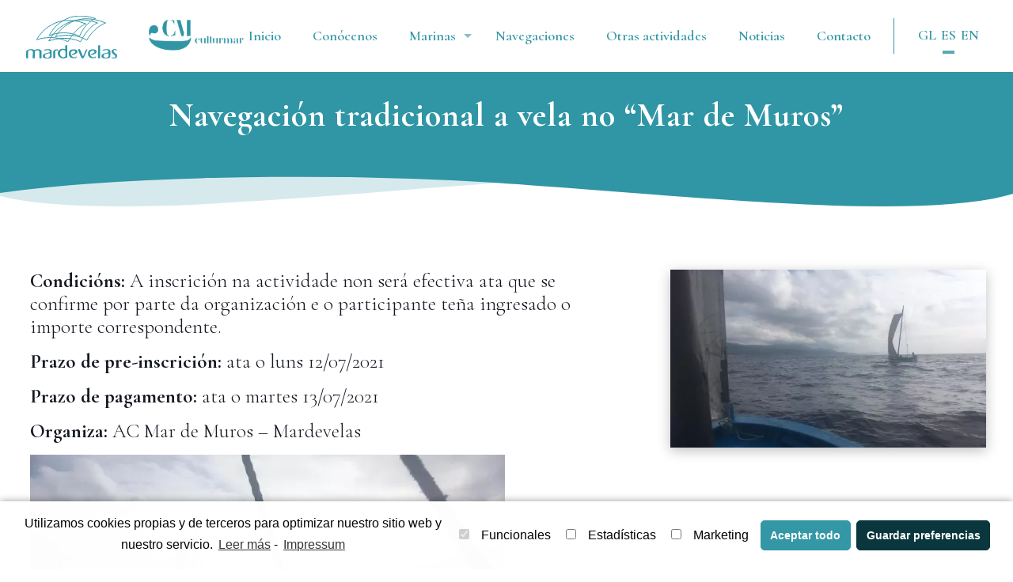

--- FILE ---
content_type: application/javascript
request_url: https://www.mardevelas.gal/wp-content/themes/base/js/main.js?ver=5.7.14
body_size: -207
content:
jQuery(document).ready(function() {
    AOS.init({
        once: true,
    });
});

--- FILE ---
content_type: image/svg+xml
request_url: https://www.mardevelas.gal/wp-content/themes/base/imagenes/logo.svg
body_size: 2950
content:
<svg width="115" height="54" viewBox="0 0 115 54" fill="none" xmlns="http://www.w3.org/2000/svg">
<g clip-path="url(#clip0)">
<path d="M22.2457 43.9364C22.2457 43.9364 22.2695 42.9532 23.9165 42.5696C25.5634 42.1859 29.0722 42.2099 29.836 42.3058C30.5998 42.4017 31.8648 43.5047 32.199 43.9364C32.5331 44.368 32.199 52.1371 32.199 52.1371C32.199 52.1371 31.459 53.8875 26.733 53.8875C23.3914 53.8875 21.9115 53.2161 21.3864 52.4248C20.5033 51.13 21.1477 49.6433 21.9831 48.9C23.3675 47.677 23.463 47.7969 28.1651 46.574C29.0006 46.3582 30.0508 46.0465 30.0269 45.1353C30.003 43.9124 28.5709 43.5527 27.831 43.4088C26.375 43.169 22.9617 43.9124 22.2457 43.9364ZM29.3825 47.5571C29.3825 47.5571 24.728 47.4133 23.8449 49.931C22.9617 52.4248 25.4918 52.9763 27.0194 52.9763C28.547 52.9763 29.9076 52.3289 30.2895 50.027C30.6714 47.725 29.5257 47.6051 29.3825 47.5571Z" fill="#3096A5"/>
<path d="M2.55393 44.7757V53.432C2.55393 53.432 0.906984 54.3672 0.071575 53.3361C-0.0955068 53.1203 0.071575 45.4711 0.0477062 45.0155C-3.14948e-05 44.392 4.65439 40.2437 10.0965 43.0732C11.6718 43.8885 15.1805 39.6922 19.5247 44.44C19.644 44.5599 19.5485 52.9285 19.5247 53.3841C19.5008 53.8397 16.8752 54.2473 16.8275 53.2642C16.7798 52.2091 16.8036 46.9578 16.8514 45.3032C16.8991 43.6247 12.4834 42.7855 11.099 44.9675C10.8125 45.4231 11.099 53.0004 11.099 53.0004L10.1442 53.8397C10.1442 53.8397 8.49727 53.9595 8.4018 53.408C8.25858 52.6167 8.4734 45.4951 8.42566 44.9196C8.35406 44.3681 5.39432 41.5626 2.55393 44.7757Z" fill="#3096A5"/>
<path d="M40.5292 43.8165C40.5292 43.8165 40.8156 42.8333 39.9802 42.5696C39.4789 42.4017 38.6435 42.4017 37.8081 42.4017C36.2805 42.4017 34.2278 44.2241 34.2278 44.8715C34.2278 47.1495 34.2517 50.8422 34.2278 53.36C34.2278 53.4799 34.5619 53.7436 34.5619 53.7436C35.1109 53.7676 36.2805 53.7676 36.376 53.7197C36.4476 53.6717 36.8295 53.288 36.8295 53.1202C36.8295 52.9523 36.8295 45.3271 36.8534 44.7996C36.8772 44.392 37.8558 43.5767 38.19 43.5767C38.4287 43.5767 38.5719 43.8165 38.6435 43.8165C38.8106 43.8165 40.5292 43.8165 40.5292 43.8165Z" fill="#3096A5"/>
<path d="M49.6472 50.5306C49.5517 51.154 49.5994 52.4249 46.6158 52.4249C44.0619 52.4249 42.3911 48.8041 42.7252 46.646C42.9878 45.0395 44.3006 42.9773 47.1887 43.1212C49.7427 43.2411 49.6949 45.3032 49.6949 45.4471C49.671 46.1185 49.7904 49.3796 49.6472 50.5306ZM49.5517 41.5865C49.5517 41.8743 49.1459 42.3778 49.0266 42.21C48.6208 41.5865 45.9714 41.6824 45.2314 41.8023C41.2931 42.4258 39.8371 45.4471 39.9803 47.3654C40.1235 49.3556 41.0067 50.9862 42.1046 51.9933C43.3935 53.1682 44.9689 53.7677 47.4512 53.7677C48.6924 53.7677 52.1057 52.9764 52.0818 52.257C52.0102 50.3867 52.1295 38.4453 52.0818 37.5821C52.0579 36.8867 49.504 37.1025 49.5278 37.5821C49.5517 37.7739 49.5756 40.8192 49.5517 41.5865Z" fill="#3096A5"/>
<path d="M57.667 49.1398C57.667 49.1398 57.4999 48.7801 57.667 48.6602C57.7386 48.5883 58.0967 48.0847 59.8868 47.6291C61.677 47.1735 61.9157 46.3103 62.0111 45.9986C62.0828 45.6869 62.226 44.5359 61.2235 44.1043C60.221 43.6726 58.9082 43.8405 57.6432 44.7996C56.3542 45.7828 56.1155 47.1256 56.6645 48.948C57.0942 50.4107 58.1921 51.8973 59.7197 52.3529C60.2687 52.5208 61.5576 52.5208 61.9395 52.4009C62.4408 52.257 63.4433 51.4178 63.8013 51.3938C64.1593 51.3698 63.682 52.6407 63.3478 53.0004C63.0852 53.2641 62.6079 53.5039 62.0589 53.5998C61.8679 53.6238 59.6481 53.6478 58.9559 53.5758C58.5263 53.5279 56.6168 52.8805 56.2588 52.5927C55.9962 52.3769 54.4447 51.0341 54.1822 49.979C53.848 48.6602 54.0628 46.5261 54.1106 46.2144C54.1822 45.9266 54.7073 43.0732 58.1921 42.5457C62.0589 41.9462 63.7058 43.0732 64.5412 44.0084C65.2573 44.8236 65.0186 47.2455 62.6079 48.1806C59.5049 49.3796 58.2876 49.4755 57.667 49.1398Z" fill="#3096A5"/>
<path d="M65.6631 43.3611C65.6631 43.3611 66.5462 41.8744 67.3339 41.8744C68.3364 41.8744 71.2961 50.219 71.7019 50.8904C72.1077 51.5618 72.8953 49.5715 73.0147 49.2598C73.2056 48.8042 75.2106 42.6177 76.1415 42.4499C76.7143 42.354 77.5259 42.4019 77.4065 42.6417C76.7859 43.8167 73.7307 51.7776 73.0624 52.7367C72.776 53.1444 72.1315 53.7678 71.3439 53.7678C70.5801 53.7678 70.1266 53.4081 69.6014 52.5449C69.0525 51.5618 66.3792 44.8238 65.6631 43.3611Z" fill="#3096A5"/>
<path d="M81.8939 49.1398C81.8939 49.1398 81.7268 48.7801 81.8939 48.6602C81.9655 48.5883 82.3235 48.0847 84.1137 47.6291C85.9039 47.1735 86.1425 46.3103 86.238 45.9986C86.3096 45.6869 86.4528 44.5359 85.4503 44.1043C84.4479 43.6726 83.1351 43.8405 81.87 44.7996C80.5811 45.7828 80.3424 47.1256 80.8914 48.948C81.321 50.4107 82.419 51.8973 83.9466 52.3529C84.4956 52.5208 85.7845 52.5208 86.1664 52.4009C86.6677 52.257 87.6701 51.4178 88.0282 51.3938C88.3862 51.3698 87.9088 52.6407 87.5747 53.0004C87.3121 53.2641 86.8347 53.5039 86.2858 53.5998C86.0948 53.6238 83.875 53.6478 83.1828 53.5758C82.7532 53.5279 80.8437 52.8805 80.4856 52.5927C80.2231 52.3769 78.6716 51.0341 78.409 49.979C78.0749 48.6602 78.2897 46.5261 78.3374 46.2144C78.409 45.9266 78.9342 43.0732 82.419 42.5457C86.2858 41.9462 87.9327 43.0732 88.7681 44.0084C89.4842 44.8236 89.2455 47.2455 86.8347 48.1806C83.7557 49.3796 82.5383 49.4755 81.8939 49.1398Z" fill="#3096A5"/>
<path d="M104.283 50.3627C104.092 52.0892 102.469 52.9284 101.156 52.9284C99.6283 52.9284 97.1937 52.1131 97.9814 49.8831C98.7929 47.5572 103.423 47.6052 103.423 47.6052C103.996 47.6771 104.45 48.7801 104.283 50.3627ZM101.944 43.3849C102.684 43.5288 104.116 43.8885 104.14 45.1114C104.163 46.0226 103.137 46.4542 102.302 46.67C99.6999 47.3654 97.4085 47.6052 96.1196 48.876C95.3081 49.6673 94.6398 51.106 95.5229 52.4009C96.0719 53.1682 97.5279 53.8636 100.87 53.8636C105.619 53.8636 106.335 52.1131 106.335 52.1131C106.335 52.1131 106.574 44.2481 106.335 43.9124C106.025 43.4568 104.736 42.3778 103.972 42.2819C103.209 42.186 99.6761 42.162 98.053 42.5456C96.4299 42.9293 96.3822 43.9124 96.3822 43.9124C97.0982 43.8645 100.511 43.1211 101.944 43.3849Z" fill="#3096A5"/>
<path d="M90.8923 37.654C90.8923 37.654 91.1071 37.2704 91.3697 37.2704C91.5845 37.2704 92.8018 37.2704 92.9212 37.2704C93.1599 37.2704 93.3985 37.6061 93.4224 37.678C93.4463 37.7739 93.3747 51.8734 93.4224 53.3601C93.4224 53.5279 92.9689 53.7677 92.8257 53.7677C92.7063 53.7917 92.1574 53.7917 91.9426 53.7917C91.68 53.7917 90.8685 53.2162 90.8685 52.9285L90.8923 37.654Z" fill="#3096A5"/>
<path d="M114.761 44.0803C114.761 44.0803 114.857 42.6176 112.637 42.0901C110.536 41.5866 108.173 43.2171 108.054 44.6319C107.959 45.7589 108.102 46.67 109.797 48.1327C111.515 49.5954 112.732 50.4827 112.78 50.7224C112.828 50.9622 112.947 52.0413 112.064 52.4969C110.847 53.1203 107.959 52.4969 107.959 52.4969C107.696 52.9285 108.197 53.7917 110.059 53.8637C112.279 53.9356 113.162 53.5759 114.165 52.8086C115.239 52.0173 115.215 49.6434 114.475 48.924C113.114 47.6052 110.942 46.1665 110.632 45.5191C110.178 44.5599 110.632 43.1452 112.016 42.9773C112.828 42.8814 113.568 43.8166 114.141 44.0324C114.403 44.1283 114.546 44.1523 114.761 44.0803Z" fill="#3096A5"/>
<path d="M52.6785 32.8748C66.1405 11.4378 75.9029 10.2869 75.9029 10.2869C32.3661 -6.97779 13.2472 30.2611 13.2472 30.2611C36.5432 22.8037 52.6785 32.8748 52.6785 32.8748Z" stroke="#3096A5" stroke-miterlimit="10"/>
<path d="M67.501 25.7291C75.9029 6.78591 87.8134 3.50083 87.8134 3.50083C45.5417 -10.8384 29.0722 25.0337 29.0722 25.0337C49.8142 16.7371 67.501 25.7291 67.501 25.7291Z" stroke="#3096A5" stroke-miterlimit="10"/>
<path d="M68.6228 32.8747C80.4617 10.6225 90.5344 9.0879 90.5344 9.0879C47.6421 -7.28954 28.6664 31.7477 28.6664 31.7477C53.1319 23.7628 68.6228 32.8747 68.6228 32.8747Z" stroke="#3096A5" stroke-miterlimit="10"/>
<path d="M76.6667 30.7646C87.8134 12.325 100.655 9.11188 100.655 9.11188C56.4498 -9.66344 37.0922 26.4485 37.0922 26.4485C61.6054 20.214 76.6667 30.7646 76.6667 30.7646Z" stroke="#3096A5" stroke-miterlimit="10"/>
</g>
<defs>
<clipPath id="clip0">
<rect width="115" height="54" fill="#3096A5"/>
</clipPath>
</defs>
</svg>


--- FILE ---
content_type: image/svg+xml
request_url: https://www.mardevelas.gal/wp-content/themes/base/imagenes/ola-debajo.svg
body_size: -40
content:
<svg width="1440" height="110" viewBox="0 0 1440 110" fill="none" xmlns="http://www.w3.org/2000/svg">
<path d="M732 39.3563C944.263 52.9124 1253 52.2291 1449 23.965V104H-107C-107 76.5754 -41.075 33.5599 15 20.0472C159 -14.6533 491 23.965 732 39.3563Z" fill="#fff" stroke="#fff" stroke-width="12"/>
</svg>


--- FILE ---
content_type: image/svg+xml
request_url: https://www.mardevelas.gal/wp-content/themes/base/imagenes/cuerda-con-nudo.svg
body_size: 9375
content:
<svg width="130" height="700" viewBox="0 0 130 700" fill="none" xmlns="http://www.w3.org/2000/svg">
<g clip-path="url(#clip0)">
<path fill-rule="evenodd" clip-rule="evenodd" d="M92.3744 393.27C103.438 387.779 113.721 380.415 118.986 368.56C125.067 354.935 126.73 329.895 122.445 313.948C121.502 310.474 118.427 306.979 118.64 303.338C118.861 298.897 123.002 293.073 124.205 288.02C132.734 250.873 120.167 218.942 91.1794 213.952C90.7393 195.2 90.8255 21.1368 90.9966 3.45662C86.5976 -0.762059 76.8035 1.98647 72.4297 4.34318C68.3734 19.7644 68.6424 193.831 68.1886 213.197C65.4396 212.815 63.8328 213.688 61.3468 213.664C62.0437 196.699 61.91 17.836 66.2016 5.61571C62.7939 -0.103884 50.4163 3.50818 43.0272 5.4803C39.6503 24.1068 40.6235 198.802 37.9501 218.146C26.8103 222.303 18.2809 231.995 12.7643 242.337C1.73183 262.933 2.82742 296.531 11.4973 318.206C1.93187 334.018 7.89423 360.199 16.3742 373.964C22.6689 384.154 33.3658 389.056 41.5723 394.378C44.5698 405.78 45.5677 669.684 47.0344 683.293C48.4208 696.013 57.8686 701.524 69.892 697.82C69.0787 680.93 60.9691 417.845 61.0695 398.298C64.3521 398.597 68.4544 396.77 71.3689 398.398C69.3771 411.529 71.3274 430.207 72.9061 441.418C73.7363 447.379 76.1329 695.215 78.6854 697.549C82.0318 700.425 91.0088 699.535 94.3326 695.568C93.827 674.416 89.6923 413.503 92.3744 393.27ZM101.084 254.832C99.8686 251.977 98.0333 248.938 97.2549 246.798C102.138 246.845 103.388 255.298 104.486 261.173C102.61 262.31 102.125 257.419 101.084 254.832ZM35.9913 310.446C44.2876 288.135 55.9226 269.5 59.6502 242.169C63.6482 241.941 67.0307 241.085 71.3805 241.216C73.6653 262.03 84.2633 277.149 90.9538 292.319C91.1271 292.765 92.2753 293.398 91.9098 294.461C88.8801 304.738 83.9901 314.554 80.8587 326.163C77.2688 339.279 73.4986 352.659 73.0629 370.159C67.3788 370.282 62.323 369.7 57.8957 368.413C53.5842 345.98 44.4283 328.654 35.9913 310.446Z" fill="#93C6CF"/>
<path fill-rule="evenodd" clip-rule="evenodd" d="M121.025 258.757C117.839 257.66 113.32 256.638 109.76 257.581C109.184 252.778 106.636 249.999 104.984 246.428C109.955 246.565 115.555 245.998 119.179 247.632C119.854 251.282 120.798 254.667 121.025 258.757Z" fill="white"/>
<path fill-rule="evenodd" clip-rule="evenodd" d="M120.443 273.056C117.086 271.247 115.166 267.763 110.195 267.626C110.394 265.407 109.805 262.113 110.795 260.701C114.791 260.651 118.339 261.041 121.079 262.4C121.042 266.22 121.006 269.952 120.443 273.056Z" fill="white"/>
<path fill-rule="evenodd" clip-rule="evenodd" d="M116.351 292.12C115.275 284.113 105.995 279.581 109.715 271.353C119.827 272.428 120.522 283.186 116.351 292.12Z" fill="white"/>
<path fill-rule="evenodd" clip-rule="evenodd" d="M116.855 340.995C114.413 336.439 112.42 331.355 108.183 328.738C108.925 325.457 110.897 323.522 111.639 320.241C118.196 321.726 117.176 335.4 116.855 340.995Z" fill="white"/>
<path fill-rule="evenodd" clip-rule="evenodd" d="M117.8 243.354C110.436 242.749 101.54 244.44 95.3626 240.471C98.7735 236.683 104.155 231.138 110.089 232.706C114.518 233.815 114.993 239.772 117.8 243.354Z" fill="white"/>
<path fill-rule="evenodd" clip-rule="evenodd" d="M116.084 319.751C114.394 320.001 114.948 317.874 113.169 318.124C113.806 316.53 113.917 314.31 115.697 313.883C115.228 316.455 116.374 317.355 116.084 319.751Z" fill="white"/>
<path fill-rule="evenodd" clip-rule="evenodd" d="M113.197 361.129C110.151 354.791 107.105 348.364 101.098 345.107C102.127 339.786 104.824 336.347 106.643 331.922C112.612 338.999 118.195 349.36 113.197 361.129Z" fill="white"/>
<path fill-rule="evenodd" clip-rule="evenodd" d="M110.343 307.434C108.097 300.926 105.762 294.417 102.171 289.317C103.707 286.578 105.507 284.107 106.692 280.92C112.319 286.75 116.194 299.227 110.343 307.434Z" fill="white"/>
<path fill-rule="evenodd" clip-rule="evenodd" d="M102.295 377.461C102.469 368.666 100.595 360.474 102.019 350.891C104.073 349.756 105.539 354.213 106.846 356.802C108.326 359.838 109.804 363.14 110.665 365.902C109.106 370.952 105.613 374.117 102.295 377.461Z" fill="white"/>
<path fill-rule="evenodd" clip-rule="evenodd" d="M105.346 319.114C102.648 313.401 100.937 306.721 95.7279 303.649C97.0976 299.753 98.2026 295.676 101.242 293.573C103.65 301.682 111.194 311.174 105.346 319.114Z" fill="white"/>
<path fill-rule="evenodd" clip-rule="evenodd" d="M108.173 228.866C102.83 230.414 97.4864 232.05 94.4272 236.197C92.8797 230.94 90.8211 223.456 96.0698 222.441C100.519 221.506 104.372 227.052 108.173 228.866Z" fill="white"/>
<path fill-rule="evenodd" clip-rule="evenodd" d="M101.806 327.077C98.9188 322.606 96.48 317.695 91.1708 315.778C91.6491 312.229 93.0059 309.665 94.1885 306.744C98.1358 311.758 105.167 319.29 101.806 327.077Z" fill="white"/>
<path fill-rule="evenodd" clip-rule="evenodd" d="M97.3437 283.495C91.4182 281.039 90.1577 273.652 87.2819 268.026C91.2679 269.042 94.6263 270.674 99.9579 270.281C103.379 274.579 100.656 280.684 97.3437 283.495Z" fill="white"/>
<path fill-rule="evenodd" clip-rule="evenodd" d="M95.8177 340.258C93.4703 335.082 92.2892 328.673 87.6101 325.873C88.0781 323.39 89.1624 321.445 89.6305 318.962C97.324 322.235 101.756 332.23 95.8177 340.258Z" fill="white"/>
<path fill-rule="evenodd" clip-rule="evenodd" d="M98.0673 364.714C99.1837 368.635 98.1477 374.756 98.3676 379.556C95.9377 382.909 91.1346 383.751 88.0012 386.386C86.6107 383.263 88.7794 379.374 88.1087 375.28C91.3411 371.58 95.8029 369.313 98.0673 364.714Z" fill="white"/>
<path fill-rule="evenodd" clip-rule="evenodd" d="M97.5191 265.371C94.6573 267.476 88.742 263.953 85.287 263.12C83.8146 259.285 82.612 255.097 81.4982 250.91C84.7678 252.541 87.6789 254.524 92.7433 254.218C94.395 257.877 95.4192 262.152 97.5191 265.371Z" fill="white"/>
<path fill-rule="evenodd" clip-rule="evenodd" d="M91.3544 351.854C89.2613 347.925 87.0786 344.083 83.6391 341.65C84.657 337.395 85.6741 333.229 86.692 328.974C91.1729 333.904 95.3367 344.074 91.3544 351.854Z" fill="white"/>
<path fill-rule="evenodd" clip-rule="evenodd" d="M90.826 250.468C86.4815 249.804 83.5721 247.643 80.124 246.099C78.8412 241.022 77.38 236.032 76.3661 230.691C77.7099 229.46 79.3634 232.941 81.2133 234.47C83.2399 236.089 85.8053 237.091 87.5699 238.263C87.8786 243.064 90.0691 246.106 90.826 250.468Z" fill="white"/>
<path fill-rule="evenodd" clip-rule="evenodd" d="M88.286 366.13C85.1042 364.589 84.0749 360.847 79.9967 360.186C80.8422 355.396 81.9515 350.875 82.6212 345.906C87.6494 349.331 91.7356 358.344 88.286 366.13Z" fill="white"/>
<path fill-rule="evenodd" clip-rule="evenodd" d="M83.2634 692.44C82.4979 688.968 81.7306 685.673 81.4133 681.76C84.2416 683.12 85.814 685.801 89.1802 686.633C89.4285 688.501 89.319 690.633 90.1052 691.973C88.9252 694.627 85.7495 692.464 83.2634 692.44Z" fill="white"/>
<path fill-rule="evenodd" clip-rule="evenodd" d="M87.4704 395.355C87.2662 398.108 86.1827 399.963 86.4164 403.342C84.4837 401.19 82.4605 399.216 81.0674 396.359C83.7293 396.563 85.1602 395.51 87.4704 395.355Z" fill="white"/>
<path fill-rule="evenodd" clip-rule="evenodd" d="M86.0415 442.078C83.3097 439.919 80.7581 437.496 77.7573 435.601C76.9288 429.462 76.0106 423.411 76.438 415.951C81.1637 423.105 86.9669 429.026 86.0415 442.078Z" fill="white"/>
<path fill-rule="evenodd" clip-rule="evenodd" d="M85.7876 422.439C85.7747 423.772 85.4264 423.058 84.8058 422.963C82.9006 417.968 79.9179 414.208 76.5775 410.71C76.6136 406.979 76.6497 403.247 76.685 399.605C84.2061 402.343 85.7149 411.598 85.7876 422.439Z" fill="white"/>
<path fill-rule="evenodd" clip-rule="evenodd" d="M86.1121 232.918C79.4055 228.588 73.1455 223.996 75.0519 210.509C78.0397 213.736 80.9362 217.229 84.7309 219.665C85.2206 224.113 85.6215 228.559 86.1121 232.918Z" fill="white"/>
<path fill-rule="evenodd" clip-rule="evenodd" d="M84.2813 376.221C85.5787 379.787 83.7566 384.568 83.1912 387.939C78.4837 388.071 74.9184 389.458 69.9463 389.41C69.1679 387.27 74.8028 383.06 74.4983 377.814C78.1403 377.672 81.6936 377.528 84.2813 376.221Z" fill="white"/>
<path fill-rule="evenodd" clip-rule="evenodd" d="M84.3639 367.692C83.901 369.642 81.6805 369.709 79.4599 369.777C79.4771 368 79.4943 366.223 79.5115 364.446C81.7278 364.823 82.5071 366.874 84.3639 367.692Z" fill="white"/>
<path fill-rule="evenodd" clip-rule="evenodd" d="M87.5943 6.35587C87.2125 9.10663 86.5677 11.4994 86.7118 14.9661C83.4404 13.5128 81.7844 10.298 80.0387 7.17128C82.6153 7.01851 84.4901 5.97041 87.5943 6.35587Z" fill="white"/>
<path fill-rule="evenodd" clip-rule="evenodd" d="M75.2791 196.205C77.7385 198.984 80.1074 201.939 83.4641 203.748C83.6987 207.038 83.5755 210.591 84.3488 213.264C81.4067 214.48 77.8352 207.337 75.1974 204.646C75.2241 201.891 75.2516 199.048 75.2791 196.205Z" fill="white"/>
<path fill-rule="evenodd" clip-rule="evenodd" d="M84.1516 187.761C78.3277 183.973 72.8831 177.701 75.0292 166.97C78.7869 173.226 86.4934 175.167 84.1516 187.761Z" fill="white"/>
<path fill-rule="evenodd" clip-rule="evenodd" d="M83.5054 199.484C79.2814 195.533 73.8903 192.904 74.8693 183.495C77.5693 188.942 85.0232 189.458 83.5054 199.484Z" fill="white"/>
<path fill-rule="evenodd" clip-rule="evenodd" d="M72.0132 377.701C70.5885 387.284 62.3702 392.358 51.8388 388.702C56.3962 385.725 59.9002 381.494 63.2275 377.172C66.067 377.377 68.6366 377.935 72.0132 377.701Z" fill="white"/>
<path fill-rule="evenodd" clip-rule="evenodd" d="M69.4727 236.489C65.5194 232.097 64.3469 224.799 61.2909 219.438C63.8649 219.552 66.1742 219.486 68.1327 218.972C68.7914 224.309 69.7838 231.871 69.4727 236.489Z" fill="white"/>
<path fill-rule="evenodd" clip-rule="evenodd" d="M65.0488 234.846C64.2385 235.994 61.5844 234.991 60.5991 235.87C60.3646 232.58 61.0084 230.276 61.2144 227.346C62.9695 229.495 63.3816 232.787 65.0488 234.846Z" fill="white"/>
<path fill-rule="evenodd" clip-rule="evenodd" d="M59.3269 376.512C55.3239 386.425 42.0696 388.874 34.3311 381.069C43.7546 379.916 49.4342 371.085 59.3269 376.512Z" fill="white"/>
<path fill-rule="evenodd" clip-rule="evenodd" d="M64.331 694.39C61.1416 693.648 57.7736 692.993 57.546 688.993C59.8656 687.86 61.3956 685.742 63.0136 683.714C64.1403 686.569 64.0111 690.743 64.331 694.39Z" fill="white"/>
<path fill-rule="evenodd" clip-rule="evenodd" d="M55.8474 433.256C53.8769 435.014 51.5555 436.324 49.9358 438.53C46.0221 430.051 53.5163 426.392 54.9937 420.542C56.3851 423.576 55.8025 428.724 55.8474 433.256Z" fill="white"/>
<path fill-rule="evenodd" clip-rule="evenodd" d="M48.7196 408.219C48.8523 403.689 47.9074 400.392 47.8616 395.949C50.7002 396.243 53.0001 397.154 55.6595 397.624C55.5131 403.576 52.0288 405.763 48.7196 408.219Z" fill="white"/>
<path fill-rule="evenodd" clip-rule="evenodd" d="M55.1278 406.682C57.621 415.147 51.5473 418.82 49.1036 423.595C47.9718 421.273 48.9931 416.663 48.6681 413.55C51.261 411.709 53.2375 409.329 55.1278 406.682Z" fill="white"/>
<path fill-rule="evenodd" clip-rule="evenodd" d="M59.454 14.7023C56.986 12.8125 55.5049 9.86602 52.6792 8.23931C53.9248 7.9848 63.6156 6.74578 59.454 14.7023Z" fill="white"/>
<path fill-rule="evenodd" clip-rule="evenodd" d="M56.323 182.25C52.0042 178.92 50.0172 173.214 44.1726 171.558C44.3829 168.184 44.1449 165.25 43.8164 162.492C50.1687 166.73 58.5846 168.766 56.323 182.25Z" fill="white"/>
<path fill-rule="evenodd" clip-rule="evenodd" d="M56.1433 200.818C52.6417 195.631 49.0504 190.531 44.5618 186.401C44.9582 182.14 44.1883 179.111 44.2253 175.291C50.6518 181.04 58.4221 185.557 56.1433 200.818Z" fill="white"/>
<path fill-rule="evenodd" clip-rule="evenodd" d="M55.9482 220.986C52.7206 215.002 50.3913 207.96 45.3691 203.913C45.4052 200.181 45.4413 196.45 45.4765 192.807C51.1807 199.793 57.7821 205.81 55.9482 220.986Z" fill="white"/>
<path fill-rule="evenodd" clip-rule="evenodd" d="M53.7481 246.466C51.6593 242.092 51.0782 237.91 49.5256 233.186C46.9368 225.43 42.3611 221.121 45.3123 209.776C51.9776 218.371 57.8061 230.867 53.7481 246.466Z" fill="white"/>
<path fill-rule="evenodd" clip-rule="evenodd" d="M49.1548 262.326C45.3384 252.959 39.9677 239.046 42.6517 227.788C47.0069 236.538 54.4249 249.938 49.1548 262.326Z" fill="white"/>
<path fill-rule="evenodd" clip-rule="evenodd" d="M48.6867 365.747C45.5929 364.295 41.8707 363.548 39.9431 360.864C40.9611 356.609 43.0324 353.608 45.4572 350.788C45.8461 356.479 48.3874 359.969 48.6867 365.747Z" fill="white"/>
<path fill-rule="evenodd" clip-rule="evenodd" d="M44.6967 273.39C38.6374 266.4 33.0943 251.952 38.173 240.984C41.2903 249.188 42.6129 259.331 47.7033 265.511C47.4042 268.884 45.2596 270.285 44.6967 273.39Z" fill="white"/>
<path fill-rule="evenodd" clip-rule="evenodd" d="M46.1336 372.653C42.4598 376.083 34.0138 377.156 28.5124 376.747C24.6246 374.755 21.9031 371.53 20.2592 367.071C24.7693 368.981 31.6154 368.07 36.4185 367.228C38.8788 369.917 42.8648 370.933 46.1336 372.653Z" fill="white"/>
<path fill-rule="evenodd" clip-rule="evenodd" d="M38.4897 355.075C36.9121 352.927 35.8733 350.162 34.6552 347.574C35.9395 343.321 38.1031 339.966 38.1573 334.369C42.8985 339.923 44.4891 349.89 38.4897 355.075Z" fill="white"/>
<path fill-rule="evenodd" clip-rule="evenodd" d="M39.1526 286.575C33.2648 280.21 26.5606 266.461 33.0531 256.217C34.8359 264.675 39.1315 270.404 43.1572 276.485C42.4074 280.565 40.1653 282.853 39.1526 286.575Z" fill="white"/>
<path fill-rule="evenodd" clip-rule="evenodd" d="M32.2984 343.375C30.0062 341.665 29.5096 337.928 27.4873 335.865C29.2232 330.817 31.6618 326.576 32.5193 320.542C38.0614 325.927 35.5592 336.743 32.2984 343.375Z" fill="white"/>
<path fill-rule="evenodd" clip-rule="evenodd" d="M36.3736 225.062C36.0677 229.146 34.4437 231.796 33.3464 235.073C30.682 235.136 27.4899 234.661 25.528 235.53C28.0596 230.845 31.7334 227.416 36.3736 225.062Z" fill="white"/>
<path fill-rule="evenodd" clip-rule="evenodd" d="M33.5186 364.09C28.0888 365.459 21.8055 363.265 17.3799 361.801C16.36 357.082 14.6212 353.244 14.1393 347.997C16.0977 347.483 18.6305 351.861 22.4337 353.409C24.7336 354.32 27.0421 354.342 29.704 354.545C30.1989 358.46 31.2308 361.935 33.5186 364.09Z" fill="white"/>
<path fill-rule="evenodd" clip-rule="evenodd" d="M32.3388 238.262C31.6889 241.188 30.0735 242.949 29.7754 246.234C24.7188 245.741 20.5389 246.411 17.502 248.247C19.6957 241.782 23.7333 237.468 32.3388 238.262Z" fill="white"/>
<path fill-rule="evenodd" clip-rule="evenodd" d="M26.0243 331.052C23.0313 328.358 21.9235 323.549 19.7391 319.885C21.563 314.927 23.4748 310.058 24.7711 304.562C26.9599 307.782 27.9815 312.323 30.5288 315.191C30.2876 321.764 27.4965 325.736 26.0243 331.052Z" fill="white"/>
<path fill-rule="evenodd" clip-rule="evenodd" d="M27.7979 349.64C18.6588 348.93 9.77722 339.958 15.3119 327.75C20.4006 334.108 22.8877 343.195 27.7979 349.64Z" fill="white"/>
<path fill-rule="evenodd" clip-rule="evenodd" d="M28.3247 249.33C27.0481 252.782 25.8603 256.236 24.32 259.42C19.5953 261.329 14.7827 263.149 12.5175 267.836C11.9095 257.256 17.3193 248.779 28.3247 249.33Z" fill="white"/>
<path fill-rule="evenodd" clip-rule="evenodd" d="M17.9209 315.069C12.7521 307.822 10.6259 288.965 18.7614 283.268C21.2942 287.646 21.6753 294.136 23.4909 299.218C21.5756 304.442 19.9241 309.935 17.9209 315.069Z" fill="white"/>
<path fill-rule="evenodd" clip-rule="evenodd" d="M22.3254 263.666C22.8143 268.202 19.4828 272.968 19.7794 279.013C16.5642 280.936 13.436 283.039 11.8896 286.844C9.60756 274.916 15.2768 267.152 22.3254 263.666Z" fill="white"/>
<path fill-rule="evenodd" clip-rule="evenodd" d="M37.1683 289.755C36.1658 292.411 34.7237 294.618 33.6333 297.184C29.7783 291.816 29.8703 282.309 27.4513 275.355C30.1719 278.669 33.9244 285.458 37.1683 289.755Z" fill="white"/>
<path fill-rule="evenodd" clip-rule="evenodd" d="M56.8611 154.177C52.5423 150.848 50.5552 145.142 44.7107 143.486C44.921 140.112 44.683 137.177 44.3545 134.419C50.7068 138.657 59.1227 140.693 56.8611 154.177Z" fill="white"/>
<path fill-rule="evenodd" clip-rule="evenodd" d="M56.1908 168.387C52.6892 163.2 50.5832 160.603 44.2931 159.12C44.6895 154.859 44.1997 150.412 44.2367 146.591C50.7511 152.43 58.5584 153.127 56.1908 168.387Z" fill="white"/>
<path fill-rule="evenodd" clip-rule="evenodd" d="M56.7357 139.604C52.417 136.275 50.4299 130.569 44.5854 128.913C44.7956 125.538 44.5576 122.604 44.2291 119.846C50.5814 124.084 58.9973 126.12 56.7357 139.604Z" fill="white"/>
<path fill-rule="evenodd" clip-rule="evenodd" d="M57.2738 111.531C52.955 108.202 50.9679 102.496 45.1234 100.84C45.3337 97.4659 45.0957 94.5315 44.7672 91.7738C51.1195 96.0114 59.5354 98.0476 57.2738 111.531Z" fill="white"/>
<path fill-rule="evenodd" clip-rule="evenodd" d="M56.6035 125.742C53.1018 120.554 50.9959 117.957 44.7057 116.474C45.1021 112.213 44.6124 107.766 44.6494 103.946C51.1638 109.784 58.9711 110.482 56.6035 125.742Z" fill="white"/>
<path fill-rule="evenodd" clip-rule="evenodd" d="M57.1484 96.9583C52.8296 93.6289 50.8425 87.9231 44.998 86.2672C45.2083 82.8928 44.9703 79.9583 44.6418 77.2007C50.9941 81.4382 59.41 83.4745 57.1484 96.9583Z" fill="white"/>
<path fill-rule="evenodd" clip-rule="evenodd" d="M57.6865 68.8858C53.3677 65.5564 51.3806 59.8506 45.5361 58.1947C45.7463 54.8203 45.5084 51.8858 45.1799 49.1282C51.5322 53.3658 59.9481 55.402 57.6865 68.8858Z" fill="white"/>
<path fill-rule="evenodd" clip-rule="evenodd" d="M57.0162 83.0959C53.5146 77.9085 51.4086 75.3114 45.1184 73.8288C45.5148 69.5677 45.0251 65.1203 45.0621 61.3C51.5765 67.1385 59.3838 67.836 57.0162 83.0959Z" fill="white"/>
<path fill-rule="evenodd" clip-rule="evenodd" d="M57.9008 55.9153C53.6708 52.5868 51.7708 47.0595 46.0168 45.2267C46.2253 42.03 46.0761 39.0964 45.7468 36.4276C52.0094 40.7532 60.4245 42.8783 57.9008 55.9153Z" fill="white"/>
<path fill-rule="evenodd" clip-rule="evenodd" d="M58.9639 28.6476C54.733 25.4079 52.7451 19.7909 47.079 18.0478C47.2875 14.8511 47.1383 11.9175 46.809 9.24874C53.0725 13.4855 61.4867 15.6994 58.9639 28.6476Z" fill="white"/>
<path fill-rule="evenodd" clip-rule="evenodd" d="M58.0315 42.4108C54.6178 37.3132 52.5118 34.716 46.3105 33.2343C46.7052 29.1509 46.3921 24.7941 46.4283 21.0626C52.8539 26.9002 60.6603 27.6866 58.0315 42.4108Z" fill="white"/>
<path fill-rule="evenodd" clip-rule="evenodd" d="M75.2436 154C77.703 156.778 80.0719 159.733 83.4286 161.543C83.6631 164.832 83.54 168.385 84.3133 171.058C81.3712 172.274 77.7997 165.131 75.1619 162.44C75.1894 159.597 75.216 156.843 75.2436 154Z" fill="white"/>
<path fill-rule="evenodd" clip-rule="evenodd" d="M84.1161 145.556C78.2922 141.767 72.8476 135.495 74.9937 124.764C78.7523 130.932 86.4587 132.872 84.1161 145.556Z" fill="white"/>
<path fill-rule="evenodd" clip-rule="evenodd" d="M83.4708 157.189C79.2468 153.239 73.8557 150.61 74.8347 141.201C77.6226 146.737 84.9877 147.252 83.4708 157.189Z" fill="white"/>
<path fill-rule="evenodd" clip-rule="evenodd" d="M75.4002 110.285C77.8596 113.064 80.2285 116.019 83.5853 117.828C83.8198 121.118 83.6966 124.671 84.4699 127.344C81.5279 128.559 77.9564 121.417 75.3186 118.726C75.3452 115.971 75.3727 113.128 75.4002 110.285Z" fill="white"/>
<path fill-rule="evenodd" clip-rule="evenodd" d="M84.2719 101.93C78.448 98.1418 73.0034 91.8694 75.1495 81.1389C78.9969 87.307 86.6145 89.2467 84.2719 101.93Z" fill="white"/>
<path fill-rule="evenodd" clip-rule="evenodd" d="M83.7153 113.564C79.4914 109.614 74.1002 106.985 75.0793 97.5761C77.7792 103.022 85.1434 103.627 83.7153 113.564Z" fill="white"/>
<path fill-rule="evenodd" clip-rule="evenodd" d="M75.5569 66.5709C78.0163 69.3491 80.3852 72.3042 83.7419 74.1138C83.9765 77.4036 83.8533 80.9566 84.6266 83.6296C81.6846 84.8451 78.1131 77.7023 75.4752 75.0111C75.5027 72.1681 75.5303 69.3251 75.5569 66.5709Z" fill="white"/>
<path fill-rule="evenodd" clip-rule="evenodd" d="M84.4294 58.1268C78.6055 54.3386 73.1609 48.0662 75.307 37.3357C79.0656 43.5029 86.772 45.4434 84.4294 58.1268Z" fill="white"/>
<path fill-rule="evenodd" clip-rule="evenodd" d="M83.8729 69.7612C79.6489 65.8108 74.2578 63.1819 75.2368 53.7729C77.9359 59.3079 85.301 59.8234 83.8729 69.7612Z" fill="white"/>
<path fill-rule="evenodd" clip-rule="evenodd" d="M84.9692 29.8766C79.1453 26.0884 73.6119 19.8151 75.8468 9.08549C79.6054 15.2527 87.311 17.2821 84.9692 29.8766Z" fill="white"/>
<path fill-rule="evenodd" clip-rule="evenodd" d="M84.323 41.599C80.099 37.6486 74.7079 35.0197 75.6869 25.6107C78.3869 31.0569 85.8407 31.5733 84.323 41.599Z" fill="white"/>
<path fill-rule="evenodd" clip-rule="evenodd" d="M86.1899 481.797C83.4581 479.638 80.9065 477.214 77.9058 475.319C77.0772 469.181 76.159 463.13 76.5864 455.67C81.3121 462.824 87.1154 468.745 86.1899 481.797Z" fill="white"/>
<path fill-rule="evenodd" clip-rule="evenodd" d="M85.936 462.158C85.9231 463.491 85.5748 462.777 84.9541 462.682C83.049 457.687 80.0663 453.927 76.7259 450.429C76.762 446.698 76.7981 442.966 76.8334 439.323C84.3545 442.062 85.8633 451.317 85.936 462.158Z" fill="white"/>
<path fill-rule="evenodd" clip-rule="evenodd" d="M86.853 523.387C84.1212 521.228 81.5695 518.804 78.5688 516.909C77.7403 510.77 76.8221 504.719 77.2494 497.26C81.9752 504.414 87.6897 510.334 86.853 523.387Z" fill="white"/>
<path fill-rule="evenodd" clip-rule="evenodd" d="M86.5102 503.747C86.4973 505.08 86.1491 504.365 85.5284 504.271C83.6232 499.276 80.6406 495.516 77.3002 492.018C77.3363 488.287 77.3724 484.555 77.4076 480.912C85.0176 483.652 86.5263 492.907 86.5102 503.747Z" fill="white"/>
<path fill-rule="evenodd" clip-rule="evenodd" d="M87.872 564.891C85.1403 562.732 82.4981 560.486 79.4974 558.591C78.5801 552.451 77.4834 546.487 77.8229 538.938C82.5495 546.003 88.4424 551.835 87.872 564.891Z" fill="white"/>
<path fill-rule="evenodd" clip-rule="evenodd" d="M87.1741 545.248C87.1612 546.581 86.813 545.866 86.1923 545.772C84.1975 540.865 81.126 537.104 77.696 533.694C77.6433 529.962 77.5906 526.229 77.5371 522.586C85.1487 525.148 86.9239 534.405 87.1741 545.248Z" fill="white"/>
<path fill-rule="evenodd" clip-rule="evenodd" d="M89.4238 606.401C86.692 604.242 84.0499 601.995 81.0492 600.1C80.1318 593.96 79.0352 587.997 79.3746 580.447C84.1012 587.513 89.9941 593.345 89.4238 606.401Z" fill="white"/>
<path fill-rule="evenodd" clip-rule="evenodd" d="M88.6372 586.757C88.6243 588.089 88.276 587.375 87.6554 587.28C85.6606 582.374 82.5891 578.612 79.159 575.203C79.1064 571.471 79.0537 567.738 79.0002 564.095C86.6998 566.746 88.3869 575.914 88.6372 586.757Z" fill="white"/>
<path fill-rule="evenodd" clip-rule="evenodd" d="M89.0739 642.561C86.3412 640.491 83.787 638.334 80.7846 636.616C79.9517 630.922 79.0292 625.315 79.4514 618.389C84.1832 624.921 89.9899 630.486 89.0739 642.561Z" fill="white"/>
<path fill-rule="evenodd" clip-rule="evenodd" d="M88.8062 624.343C88.7942 625.587 88.4451 624.962 87.8244 624.867C85.9158 620.228 82.9305 616.734 79.5884 613.414C79.622 609.949 79.6555 606.484 79.6882 603.108C87.211 605.669 88.7258 614.302 88.8062 624.343Z" fill="white"/>
<path fill-rule="evenodd" clip-rule="evenodd" d="M89.7662 681.13C87.0335 679.06 84.4793 676.903 81.4769 675.185C80.644 669.491 79.7215 663.884 80.1437 656.958C84.8746 663.579 90.5934 669.054 89.7662 681.13Z" fill="white"/>
<path fill-rule="evenodd" clip-rule="evenodd" d="M89.4097 662.912C89.3976 664.155 89.0485 663.53 88.4279 663.435C86.5192 658.796 83.534 655.302 80.1919 651.982C80.2254 648.517 80.2589 645.052 80.2916 641.676C87.9024 644.327 89.4181 652.871 89.4097 662.912Z" fill="white"/>
<path fill-rule="evenodd" clip-rule="evenodd" d="M57.5998 463.217C55.0965 464.969 52.2424 466.275 50.2676 468.477C45.3772 459.988 54.6472 456.346 56.4797 450.5C58.1374 453.537 57.466 458.684 57.5998 463.217Z" fill="white"/>
<path fill-rule="evenodd" clip-rule="evenodd" d="M56.8802 436.642C59.3734 445.108 53.2997 448.781 50.856 453.555C49.7241 451.234 50.7455 446.624 50.4204 443.51C53.0133 441.67 54.9907 439.201 56.8802 436.642Z" fill="white"/>
<path fill-rule="evenodd" clip-rule="evenodd" d="M57.017 495.909C54.6026 497.663 51.8373 498.969 49.7745 501.081C45.0617 492.595 54.1532 489.04 55.9866 483.104C57.7314 486.32 57.0609 491.378 57.017 495.909Z" fill="white"/>
<path fill-rule="evenodd" clip-rule="evenodd" d="M57.6456 467.66C60.4042 476.216 53.3556 479.702 50.3792 484.472C49.1585 482.15 50.3575 477.541 50.1212 474.429C53.158 472.592 55.4897 470.216 57.6456 467.66Z" fill="white"/>
<path fill-rule="evenodd" clip-rule="evenodd" d="M58.422 525.067C56.0084 526.731 53.1543 528.037 51.0915 530.149C46.6459 521.576 55.7358 518.199 57.7458 512.354C59.3148 515.39 58.4658 520.535 58.422 525.067Z" fill="white"/>
<path fill-rule="evenodd" clip-rule="evenodd" d="M58.2274 499.297C61.1636 507.856 53.8486 511.339 50.7834 516.107C49.474 513.784 50.6729 509.176 50.3479 506.063C53.5614 504.317 55.9828 501.852 58.2274 499.297Z" fill="white"/>
<path fill-rule="evenodd" clip-rule="evenodd" d="M58.2124 555.897C55.798 557.65 53.0326 558.956 50.9699 561.069C46.257 552.582 55.3486 549.027 57.182 543.092C58.838 546.307 58.1666 551.454 58.2124 555.897Z" fill="white"/>
<path fill-rule="evenodd" clip-rule="evenodd" d="M57.4032 529.41C60.4291 537.881 53.0244 541.452 50.0472 546.31C48.7377 543.988 49.9366 539.379 49.6116 536.266C52.7381 534.341 55.1585 531.966 57.4032 529.41Z" fill="white"/>
<path fill-rule="evenodd" clip-rule="evenodd" d="M60.1424 585.859C57.7279 587.613 54.9626 588.919 52.8998 591.031C48.187 582.545 57.2786 578.99 59.1119 573.054C60.8567 576.27 60.0966 581.416 60.1424 585.859Z" fill="white"/>
<path fill-rule="evenodd" clip-rule="evenodd" d="M59.4219 559.374C62.4478 567.844 55.0432 571.415 52.0659 576.273C50.7564 573.951 51.9554 569.342 51.6303 566.229C54.668 564.303 57.0885 561.928 59.4219 559.374Z" fill="white"/>
<path fill-rule="evenodd" clip-rule="evenodd" d="M60.3716 617.226C57.9571 618.98 55.1918 620.286 53.129 622.399C48.4162 613.912 57.5078 610.357 59.3411 604.422C61.0868 607.548 60.3266 612.694 60.3716 617.226Z" fill="white"/>
<path fill-rule="evenodd" clip-rule="evenodd" d="M59.652 590.652C62.6779 599.123 55.2733 602.694 52.296 607.552C50.9865 605.229 52.1855 600.62 51.8604 597.507C54.8981 595.582 57.3186 593.207 59.652 590.652Z" fill="white"/>
<path fill-rule="evenodd" clip-rule="evenodd" d="M62.3024 647.1C59.8879 648.854 57.1226 650.16 55.0598 652.272C50.347 643.785 59.4386 640.23 61.2719 634.295C63.0167 637.511 62.3454 642.658 62.3024 647.1Z" fill="white"/>
<path fill-rule="evenodd" clip-rule="evenodd" d="M61.5819 620.615C64.6078 629.085 57.2032 632.656 54.2259 637.514C52.9165 635.192 54.1154 630.583 53.7904 627.47C56.828 625.544 59.3373 623.17 61.5819 620.615Z" fill="white"/>
<path fill-rule="evenodd" clip-rule="evenodd" d="M61.0709 664.237C58.6565 665.99 55.8912 667.296 53.8284 669.409C49.1156 660.922 58.2071 657.367 60.0405 651.432C61.6974 654.558 61.026 659.705 61.0709 664.237Z" fill="white"/>
<path fill-rule="evenodd" clip-rule="evenodd" d="M62.2813 667.625C65.3072 676.095 57.9026 679.667 54.9253 684.525C53.6159 682.202 54.8148 677.593 54.4898 674.48C57.5275 672.555 59.9479 670.179 62.2813 667.625Z" fill="white"/>
</g>
<defs>
<clipPath id="clip0">
<rect width="698" height="122" fill="white" transform="translate(129.374 1.60669) rotate(90.5545)"/>
</clipPath>
</defs>
</svg>


--- FILE ---
content_type: image/svg+xml
request_url: https://www.mardevelas.gal/wp-content/themes/base/imagenes/ola-encima.svg
body_size: -63
content:
<svg width="1440" height="112" viewBox="0 0 1440 112" fill="none" xmlns="http://www.w3.org/2000/svg">
<path d="M721 40.0371C508.737 53.8698 200 53.1726 4 24.3316V106H1560C1560 78.0157 1494.07 34.1223 1438 20.3339C1294 -15.0748 962 24.3316 721 40.0371Z" fill="#fff" stroke="#fff" stroke-width="12"/>
</svg>


--- FILE ---
content_type: application/javascript
request_url: https://www.mardevelas.gal/wp-content/themes/base/js/lightSlider/slider.js
body_size: 176
content:
jQuery(document).ready(function($) {
    var initTime = 1000;
    var changeTime = 14000;
    var slideIndex = 0;

    initSlider();
    setTimeout(changeSlide, initTime);

    function initSlider() {
        var slides = jQuery('#lightSlider .section_wrapper .wrap');

        slides.each(function(){
            var s;

            s = '<div class="slide" style="display: none;">';
                s += jQuery(this).find('img').prop('outerHTML');
                s += '<div class="text-wrap">';
                    s += jQuery(this).find('.column .column_attr').html();
                s += '</div>';
            s += '</div>'
            jQuery('#lightSlider').append(s);
        });

        jQuery('#lightSlider > div').remove('.section_wrapper');
        
        jQuery('#lightSlider').css({opacity: "1"});
    }

    function changeSlide() {
        var slides = jQuery('#lightSlider .slide');

        slideIndex++;

        slides.eq((slideIndex-1) % slides.length).css({display: "block", "z-index": slideIndex});
        if( slideIndex != 1) {
            setTimeout(function(){
                slides.eq((slideIndex-2) % slides.length).css({display: "none"});
            }, 1200);
        }

        if(slides.length != 1) {
            setTimeout(changeSlide, changeTime);
        }
    }
});